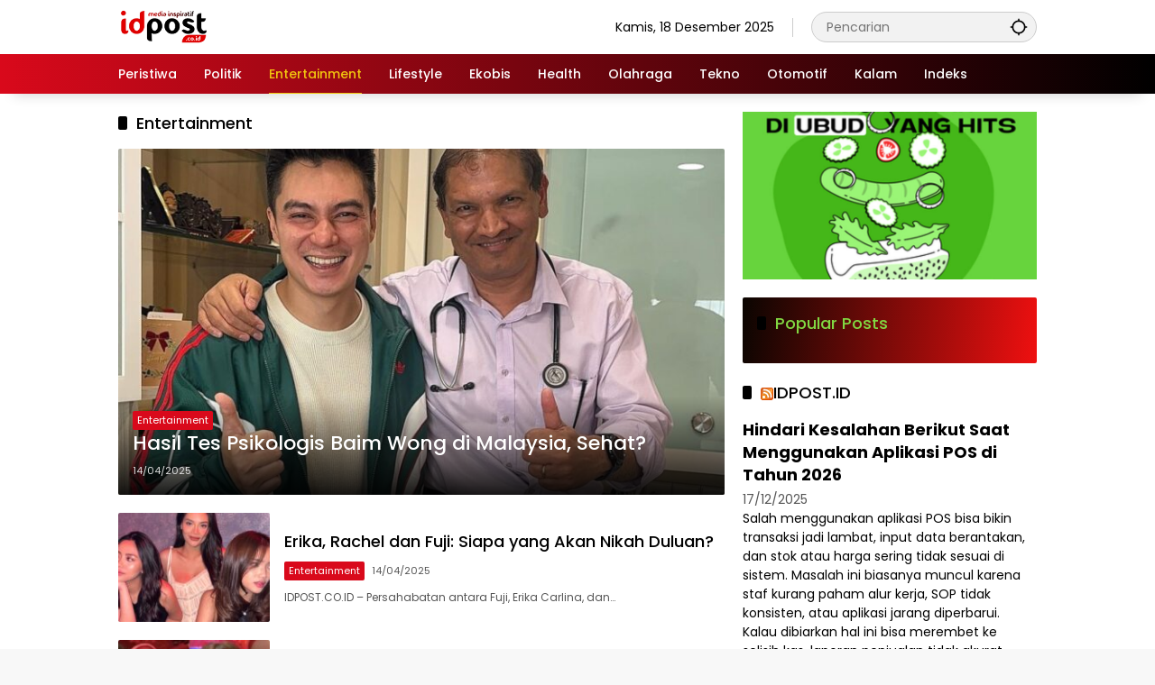

--- FILE ---
content_type: text/html; charset=UTF-8
request_url: https://idpost.co.id/category/entertainment/
body_size: 14519
content:
<!doctype html>
<html lang="id" prefix="og: https://ogp.me/ns#">
<head>
	<meta charset="UTF-8">
	<meta name="viewport" content="width=device-width, initial-scale=1">
	<link rel="profile" href="https://gmpg.org/xfn/11">

	
<!-- Optimasi Mesin Pencari oleh Rank Math - https://rankmath.com/ -->
<title>Kumpulan Berita Entertainment Terkini - IDPOST.CO.ID</title>
<link crossorigin data-rocket-preconnect href="https://www.beritasatu.com" rel="preconnect">
<link crossorigin data-rocket-preconnect href="https://www.googletagmanager.com" rel="preconnect"><link rel="preload" data-rocket-preload as="image" href="https://idpost.co.id/wp-content/uploads/2025/04/Desain-tanpa-judul-2025-04-14T112558.337-700x400.jpg" fetchpriority="high">
<meta name="robots" content="follow, index, max-snippet:-1, max-video-preview:-1, max-image-preview:large"/>
<link rel="canonical" href="https://idpost.co.id/category/entertainment/" />
<link rel="next" href="https://idpost.co.id/category/entertainment/page/2/" />
<meta property="og:locale" content="id_ID" />
<meta property="og:type" content="article" />
<meta property="og:title" content="Kumpulan Berita Entertainment Terkini - IDPOST.CO.ID" />
<meta property="og:url" content="https://idpost.co.id/category/entertainment/" />
<meta property="og:site_name" content="IDPOST.CO.ID" />
<meta property="article:publisher" content="https://www.facebook.com/idpost.co.id/" />
<meta name="twitter:card" content="summary_large_image" />
<meta name="twitter:title" content="Kumpulan Berita Entertainment Terkini - IDPOST.CO.ID" />
<meta name="twitter:site" content="@Idpostcoid" />
<meta name="twitter:label1" content="Pos" />
<meta name="twitter:data1" content="410" />
<script type="application/ld+json" class="rank-math-schema">{"@context":"https://schema.org","@graph":[{"@type":"Person","@id":"https://idpost.co.id/#person","name":"IDPOST.CO.ID","sameAs":["https://www.facebook.com/idpost.co.id/","https://twitter.com/Idpostcoid"],"image":{"@type":"ImageObject","@id":"https://idpost.co.id/#logo","url":"https://idpost.co.id/wp-content/uploads/2023/09/logo.png","contentUrl":"https://idpost.co.id/wp-content/uploads/2023/09/logo.png","caption":"IDPOST.CO.ID","inLanguage":"id","width":"100","height":"40"}},{"@type":"WebSite","@id":"https://idpost.co.id/#website","url":"https://idpost.co.id","name":"IDPOST.CO.ID","alternateName":"Media IDPOST","publisher":{"@id":"https://idpost.co.id/#person"},"inLanguage":"id"},{"@type":"BreadcrumbList","@id":"https://idpost.co.id/category/entertainment/#breadcrumb","itemListElement":[{"@type":"ListItem","position":"1","item":{"@id":"https://idpost.co.id","name":"Home"}},{"@type":"ListItem","position":"2","item":{"@id":"https://idpost.co.id/category/entertainment/","name":"Entertainment"}}]},{"@type":"CollectionPage","@id":"https://idpost.co.id/category/entertainment/#webpage","url":"https://idpost.co.id/category/entertainment/","name":"Kumpulan Berita Entertainment Terkini - IDPOST.CO.ID","isPartOf":{"@id":"https://idpost.co.id/#website"},"inLanguage":"id","breadcrumb":{"@id":"https://idpost.co.id/category/entertainment/#breadcrumb"}}]}</script>
<!-- /Plugin WordPress Rank Math SEO -->

<link rel='dns-prefetch' href='//www.googletagmanager.com' />

<link rel="alternate" type="application/rss+xml" title="IDPOST.CO.ID &raquo; Feed" href="https://idpost.co.id/feed/" />
<link rel="alternate" type="application/rss+xml" title="IDPOST.CO.ID &raquo; Umpan Komentar" href="https://idpost.co.id/comments/feed/" />
<link rel="alternate" type="application/rss+xml" title="IDPOST.CO.ID &raquo; Entertainment Umpan Kategori" href="https://idpost.co.id/category/entertainment/feed/" />
<style id='wp-img-auto-sizes-contain-inline-css'>
img:is([sizes=auto i],[sizes^="auto," i]){contain-intrinsic-size:3000px 1500px}
/*# sourceURL=wp-img-auto-sizes-contain-inline-css */
</style>
<style id='wp-block-library-inline-css'>
:root{--wp-block-synced-color:#7a00df;--wp-block-synced-color--rgb:122,0,223;--wp-bound-block-color:var(--wp-block-synced-color);--wp-editor-canvas-background:#ddd;--wp-admin-theme-color:#007cba;--wp-admin-theme-color--rgb:0,124,186;--wp-admin-theme-color-darker-10:#006ba1;--wp-admin-theme-color-darker-10--rgb:0,107,160.5;--wp-admin-theme-color-darker-20:#005a87;--wp-admin-theme-color-darker-20--rgb:0,90,135;--wp-admin-border-width-focus:2px}@media (min-resolution:192dpi){:root{--wp-admin-border-width-focus:1.5px}}.wp-element-button{cursor:pointer}:root .has-very-light-gray-background-color{background-color:#eee}:root .has-very-dark-gray-background-color{background-color:#313131}:root .has-very-light-gray-color{color:#eee}:root .has-very-dark-gray-color{color:#313131}:root .has-vivid-green-cyan-to-vivid-cyan-blue-gradient-background{background:linear-gradient(135deg,#00d084,#0693e3)}:root .has-purple-crush-gradient-background{background:linear-gradient(135deg,#34e2e4,#4721fb 50%,#ab1dfe)}:root .has-hazy-dawn-gradient-background{background:linear-gradient(135deg,#faaca8,#dad0ec)}:root .has-subdued-olive-gradient-background{background:linear-gradient(135deg,#fafae1,#67a671)}:root .has-atomic-cream-gradient-background{background:linear-gradient(135deg,#fdd79a,#004a59)}:root .has-nightshade-gradient-background{background:linear-gradient(135deg,#330968,#31cdcf)}:root .has-midnight-gradient-background{background:linear-gradient(135deg,#020381,#2874fc)}:root{--wp--preset--font-size--normal:16px;--wp--preset--font-size--huge:42px}.has-regular-font-size{font-size:1em}.has-larger-font-size{font-size:2.625em}.has-normal-font-size{font-size:var(--wp--preset--font-size--normal)}.has-huge-font-size{font-size:var(--wp--preset--font-size--huge)}.has-text-align-center{text-align:center}.has-text-align-left{text-align:left}.has-text-align-right{text-align:right}.has-fit-text{white-space:nowrap!important}#end-resizable-editor-section{display:none}.aligncenter{clear:both}.items-justified-left{justify-content:flex-start}.items-justified-center{justify-content:center}.items-justified-right{justify-content:flex-end}.items-justified-space-between{justify-content:space-between}.screen-reader-text{border:0;clip-path:inset(50%);height:1px;margin:-1px;overflow:hidden;padding:0;position:absolute;width:1px;word-wrap:normal!important}.screen-reader-text:focus{background-color:#ddd;clip-path:none;color:#444;display:block;font-size:1em;height:auto;left:5px;line-height:normal;padding:15px 23px 14px;text-decoration:none;top:5px;width:auto;z-index:100000}html :where(.has-border-color){border-style:solid}html :where([style*=border-top-color]){border-top-style:solid}html :where([style*=border-right-color]){border-right-style:solid}html :where([style*=border-bottom-color]){border-bottom-style:solid}html :where([style*=border-left-color]){border-left-style:solid}html :where([style*=border-width]){border-style:solid}html :where([style*=border-top-width]){border-top-style:solid}html :where([style*=border-right-width]){border-right-style:solid}html :where([style*=border-bottom-width]){border-bottom-style:solid}html :where([style*=border-left-width]){border-left-style:solid}html :where(img[class*=wp-image-]){height:auto;max-width:100%}:where(figure){margin:0 0 1em}html :where(.is-position-sticky){--wp-admin--admin-bar--position-offset:var(--wp-admin--admin-bar--height,0px)}@media screen and (max-width:600px){html :where(.is-position-sticky){--wp-admin--admin-bar--position-offset:0px}}

/*# sourceURL=wp-block-library-inline-css */
</style><style id='wp-block-heading-inline-css'>
h1:where(.wp-block-heading).has-background,h2:where(.wp-block-heading).has-background,h3:where(.wp-block-heading).has-background,h4:where(.wp-block-heading).has-background,h5:where(.wp-block-heading).has-background,h6:where(.wp-block-heading).has-background{padding:1.25em 2.375em}h1.has-text-align-left[style*=writing-mode]:where([style*=vertical-lr]),h1.has-text-align-right[style*=writing-mode]:where([style*=vertical-rl]),h2.has-text-align-left[style*=writing-mode]:where([style*=vertical-lr]),h2.has-text-align-right[style*=writing-mode]:where([style*=vertical-rl]),h3.has-text-align-left[style*=writing-mode]:where([style*=vertical-lr]),h3.has-text-align-right[style*=writing-mode]:where([style*=vertical-rl]),h4.has-text-align-left[style*=writing-mode]:where([style*=vertical-lr]),h4.has-text-align-right[style*=writing-mode]:where([style*=vertical-rl]),h5.has-text-align-left[style*=writing-mode]:where([style*=vertical-lr]),h5.has-text-align-right[style*=writing-mode]:where([style*=vertical-rl]),h6.has-text-align-left[style*=writing-mode]:where([style*=vertical-lr]),h6.has-text-align-right[style*=writing-mode]:where([style*=vertical-rl]){rotate:180deg}
/*# sourceURL=https://idpost.co.id/wp-includes/blocks/heading/style.min.css */
</style>
<style id='wp-block-paragraph-inline-css'>
.is-small-text{font-size:.875em}.is-regular-text{font-size:1em}.is-large-text{font-size:2.25em}.is-larger-text{font-size:3em}.has-drop-cap:not(:focus):first-letter{float:left;font-size:8.4em;font-style:normal;font-weight:100;line-height:.68;margin:.05em .1em 0 0;text-transform:uppercase}body.rtl .has-drop-cap:not(:focus):first-letter{float:none;margin-left:.1em}p.has-drop-cap.has-background{overflow:hidden}:root :where(p.has-background){padding:1.25em 2.375em}:where(p.has-text-color:not(.has-link-color)) a{color:inherit}p.has-text-align-left[style*="writing-mode:vertical-lr"],p.has-text-align-right[style*="writing-mode:vertical-rl"]{rotate:180deg}
/*# sourceURL=https://idpost.co.id/wp-includes/blocks/paragraph/style.min.css */
</style>
<style id='global-styles-inline-css'>
:root{--wp--preset--aspect-ratio--square: 1;--wp--preset--aspect-ratio--4-3: 4/3;--wp--preset--aspect-ratio--3-4: 3/4;--wp--preset--aspect-ratio--3-2: 3/2;--wp--preset--aspect-ratio--2-3: 2/3;--wp--preset--aspect-ratio--16-9: 16/9;--wp--preset--aspect-ratio--9-16: 9/16;--wp--preset--color--black: #000000;--wp--preset--color--cyan-bluish-gray: #abb8c3;--wp--preset--color--white: #ffffff;--wp--preset--color--pale-pink: #f78da7;--wp--preset--color--vivid-red: #cf2e2e;--wp--preset--color--luminous-vivid-orange: #ff6900;--wp--preset--color--luminous-vivid-amber: #fcb900;--wp--preset--color--light-green-cyan: #7bdcb5;--wp--preset--color--vivid-green-cyan: #00d084;--wp--preset--color--pale-cyan-blue: #8ed1fc;--wp--preset--color--vivid-cyan-blue: #0693e3;--wp--preset--color--vivid-purple: #9b51e0;--wp--preset--gradient--vivid-cyan-blue-to-vivid-purple: linear-gradient(135deg,rgb(6,147,227) 0%,rgb(155,81,224) 100%);--wp--preset--gradient--light-green-cyan-to-vivid-green-cyan: linear-gradient(135deg,rgb(122,220,180) 0%,rgb(0,208,130) 100%);--wp--preset--gradient--luminous-vivid-amber-to-luminous-vivid-orange: linear-gradient(135deg,rgb(252,185,0) 0%,rgb(255,105,0) 100%);--wp--preset--gradient--luminous-vivid-orange-to-vivid-red: linear-gradient(135deg,rgb(255,105,0) 0%,rgb(207,46,46) 100%);--wp--preset--gradient--very-light-gray-to-cyan-bluish-gray: linear-gradient(135deg,rgb(238,238,238) 0%,rgb(169,184,195) 100%);--wp--preset--gradient--cool-to-warm-spectrum: linear-gradient(135deg,rgb(74,234,220) 0%,rgb(151,120,209) 20%,rgb(207,42,186) 40%,rgb(238,44,130) 60%,rgb(251,105,98) 80%,rgb(254,248,76) 100%);--wp--preset--gradient--blush-light-purple: linear-gradient(135deg,rgb(255,206,236) 0%,rgb(152,150,240) 100%);--wp--preset--gradient--blush-bordeaux: linear-gradient(135deg,rgb(254,205,165) 0%,rgb(254,45,45) 50%,rgb(107,0,62) 100%);--wp--preset--gradient--luminous-dusk: linear-gradient(135deg,rgb(255,203,112) 0%,rgb(199,81,192) 50%,rgb(65,88,208) 100%);--wp--preset--gradient--pale-ocean: linear-gradient(135deg,rgb(255,245,203) 0%,rgb(182,227,212) 50%,rgb(51,167,181) 100%);--wp--preset--gradient--electric-grass: linear-gradient(135deg,rgb(202,248,128) 0%,rgb(113,206,126) 100%);--wp--preset--gradient--midnight: linear-gradient(135deg,rgb(2,3,129) 0%,rgb(40,116,252) 100%);--wp--preset--font-size--small: 13px;--wp--preset--font-size--medium: 20px;--wp--preset--font-size--large: 36px;--wp--preset--font-size--x-large: 42px;--wp--preset--spacing--20: 0.44rem;--wp--preset--spacing--30: 0.67rem;--wp--preset--spacing--40: 1rem;--wp--preset--spacing--50: 1.5rem;--wp--preset--spacing--60: 2.25rem;--wp--preset--spacing--70: 3.38rem;--wp--preset--spacing--80: 5.06rem;--wp--preset--shadow--natural: 6px 6px 9px rgba(0, 0, 0, 0.2);--wp--preset--shadow--deep: 12px 12px 50px rgba(0, 0, 0, 0.4);--wp--preset--shadow--sharp: 6px 6px 0px rgba(0, 0, 0, 0.2);--wp--preset--shadow--outlined: 6px 6px 0px -3px rgb(255, 255, 255), 6px 6px rgb(0, 0, 0);--wp--preset--shadow--crisp: 6px 6px 0px rgb(0, 0, 0);}:where(.is-layout-flex){gap: 0.5em;}:where(.is-layout-grid){gap: 0.5em;}body .is-layout-flex{display: flex;}.is-layout-flex{flex-wrap: wrap;align-items: center;}.is-layout-flex > :is(*, div){margin: 0;}body .is-layout-grid{display: grid;}.is-layout-grid > :is(*, div){margin: 0;}:where(.wp-block-columns.is-layout-flex){gap: 2em;}:where(.wp-block-columns.is-layout-grid){gap: 2em;}:where(.wp-block-post-template.is-layout-flex){gap: 1.25em;}:where(.wp-block-post-template.is-layout-grid){gap: 1.25em;}.has-black-color{color: var(--wp--preset--color--black) !important;}.has-cyan-bluish-gray-color{color: var(--wp--preset--color--cyan-bluish-gray) !important;}.has-white-color{color: var(--wp--preset--color--white) !important;}.has-pale-pink-color{color: var(--wp--preset--color--pale-pink) !important;}.has-vivid-red-color{color: var(--wp--preset--color--vivid-red) !important;}.has-luminous-vivid-orange-color{color: var(--wp--preset--color--luminous-vivid-orange) !important;}.has-luminous-vivid-amber-color{color: var(--wp--preset--color--luminous-vivid-amber) !important;}.has-light-green-cyan-color{color: var(--wp--preset--color--light-green-cyan) !important;}.has-vivid-green-cyan-color{color: var(--wp--preset--color--vivid-green-cyan) !important;}.has-pale-cyan-blue-color{color: var(--wp--preset--color--pale-cyan-blue) !important;}.has-vivid-cyan-blue-color{color: var(--wp--preset--color--vivid-cyan-blue) !important;}.has-vivid-purple-color{color: var(--wp--preset--color--vivid-purple) !important;}.has-black-background-color{background-color: var(--wp--preset--color--black) !important;}.has-cyan-bluish-gray-background-color{background-color: var(--wp--preset--color--cyan-bluish-gray) !important;}.has-white-background-color{background-color: var(--wp--preset--color--white) !important;}.has-pale-pink-background-color{background-color: var(--wp--preset--color--pale-pink) !important;}.has-vivid-red-background-color{background-color: var(--wp--preset--color--vivid-red) !important;}.has-luminous-vivid-orange-background-color{background-color: var(--wp--preset--color--luminous-vivid-orange) !important;}.has-luminous-vivid-amber-background-color{background-color: var(--wp--preset--color--luminous-vivid-amber) !important;}.has-light-green-cyan-background-color{background-color: var(--wp--preset--color--light-green-cyan) !important;}.has-vivid-green-cyan-background-color{background-color: var(--wp--preset--color--vivid-green-cyan) !important;}.has-pale-cyan-blue-background-color{background-color: var(--wp--preset--color--pale-cyan-blue) !important;}.has-vivid-cyan-blue-background-color{background-color: var(--wp--preset--color--vivid-cyan-blue) !important;}.has-vivid-purple-background-color{background-color: var(--wp--preset--color--vivid-purple) !important;}.has-black-border-color{border-color: var(--wp--preset--color--black) !important;}.has-cyan-bluish-gray-border-color{border-color: var(--wp--preset--color--cyan-bluish-gray) !important;}.has-white-border-color{border-color: var(--wp--preset--color--white) !important;}.has-pale-pink-border-color{border-color: var(--wp--preset--color--pale-pink) !important;}.has-vivid-red-border-color{border-color: var(--wp--preset--color--vivid-red) !important;}.has-luminous-vivid-orange-border-color{border-color: var(--wp--preset--color--luminous-vivid-orange) !important;}.has-luminous-vivid-amber-border-color{border-color: var(--wp--preset--color--luminous-vivid-amber) !important;}.has-light-green-cyan-border-color{border-color: var(--wp--preset--color--light-green-cyan) !important;}.has-vivid-green-cyan-border-color{border-color: var(--wp--preset--color--vivid-green-cyan) !important;}.has-pale-cyan-blue-border-color{border-color: var(--wp--preset--color--pale-cyan-blue) !important;}.has-vivid-cyan-blue-border-color{border-color: var(--wp--preset--color--vivid-cyan-blue) !important;}.has-vivid-purple-border-color{border-color: var(--wp--preset--color--vivid-purple) !important;}.has-vivid-cyan-blue-to-vivid-purple-gradient-background{background: var(--wp--preset--gradient--vivid-cyan-blue-to-vivid-purple) !important;}.has-light-green-cyan-to-vivid-green-cyan-gradient-background{background: var(--wp--preset--gradient--light-green-cyan-to-vivid-green-cyan) !important;}.has-luminous-vivid-amber-to-luminous-vivid-orange-gradient-background{background: var(--wp--preset--gradient--luminous-vivid-amber-to-luminous-vivid-orange) !important;}.has-luminous-vivid-orange-to-vivid-red-gradient-background{background: var(--wp--preset--gradient--luminous-vivid-orange-to-vivid-red) !important;}.has-very-light-gray-to-cyan-bluish-gray-gradient-background{background: var(--wp--preset--gradient--very-light-gray-to-cyan-bluish-gray) !important;}.has-cool-to-warm-spectrum-gradient-background{background: var(--wp--preset--gradient--cool-to-warm-spectrum) !important;}.has-blush-light-purple-gradient-background{background: var(--wp--preset--gradient--blush-light-purple) !important;}.has-blush-bordeaux-gradient-background{background: var(--wp--preset--gradient--blush-bordeaux) !important;}.has-luminous-dusk-gradient-background{background: var(--wp--preset--gradient--luminous-dusk) !important;}.has-pale-ocean-gradient-background{background: var(--wp--preset--gradient--pale-ocean) !important;}.has-electric-grass-gradient-background{background: var(--wp--preset--gradient--electric-grass) !important;}.has-midnight-gradient-background{background: var(--wp--preset--gradient--midnight) !important;}.has-small-font-size{font-size: var(--wp--preset--font-size--small) !important;}.has-medium-font-size{font-size: var(--wp--preset--font-size--medium) !important;}.has-large-font-size{font-size: var(--wp--preset--font-size--large) !important;}.has-x-large-font-size{font-size: var(--wp--preset--font-size--x-large) !important;}
/*# sourceURL=global-styles-inline-css */
</style>

<style id='classic-theme-styles-inline-css'>
/*! This file is auto-generated */
.wp-block-button__link{color:#fff;background-color:#32373c;border-radius:9999px;box-shadow:none;text-decoration:none;padding:calc(.667em + 2px) calc(1.333em + 2px);font-size:1.125em}.wp-block-file__button{background:#32373c;color:#fff;text-decoration:none}
/*# sourceURL=/wp-includes/css/classic-themes.min.css */
</style>
<link data-minify="1" rel='stylesheet' id='wpmedia-fonts-css' href='https://idpost.co.id/wp-content/cache/min/1/wp-content/fonts/553c2a0bde39176209d3000e93ebf9d9.css?ver=1749224632' media='all' />
<link data-minify="1" rel='stylesheet' id='wpmedia-style-css' href='https://idpost.co.id/wp-content/cache/min/1/wp-content/themes/wpmedia/style.css?ver=1749224632' media='all' />
<style id='wpmedia-style-inline-css'>
h1,h2,h3,h4,h5,h6,.reltitle,.site-title,.gmr-mainmenu ul > li > a,.gmr-secondmenu-dropdown ul > li > a,.gmr-sidemenu ul li a,.gmr-sidemenu .side-textsocial,.heading-text,.gmr-mobilemenu ul li a,#navigationamp ul li a{font-family:Poppins;font-weight:500;}h1 strong,h2 strong,h3 strong,h4 strong,h5 strong,h6 strong{font-weight:700;}.entry-content-single{font-size:16px;}body{font-family:Poppins;--font-reguler:400;--font-bold:700;--mainmenu-bgcolor:#d9091b;--mainmenu-secondbgcolor:#000000;--background-color:#f8f8f8;--main-color:#000000;--widget-title:#000000;--link-color-body:#000000;--hoverlink-color-body:#d9091b;--border-color:#cccccc;--button-bgcolor:#3920c9;--button-color:#ffffff;--header-bgcolor:#ffffff;--topnav-color:#000000;--topnav-link-color:#000000;--topnav-linkhover-color:#d9091b;--mainmenu-color:#ffffff;--mainmenu-hovercolor:#f1c40f;--content-bgcolor:#ffffff;--content-greycolor:#555555;--greybody-bgcolor:#eeeeee;--footer-bgcolor:#ffffff;--footer-color:#666666;--footer-linkcolor:#212121;--footer-hover-linkcolor:#d9091b;}body,body.dark-theme{--scheme-color:#d9091b;--secondscheme-color:#000000;--mainmenu-direction:90deg;}/* Generate Using Cache */
/*# sourceURL=wpmedia-style-inline-css */
</style>
<link rel="https://api.w.org/" href="https://idpost.co.id/wp-json/" /><link rel="alternate" title="JSON" type="application/json" href="https://idpost.co.id/wp-json/wp/v2/categories/26" /><link rel="EditURI" type="application/rsd+xml" title="RSD" href="https://idpost.co.id/xmlrpc.php?rsd" />

<link rel="icon" href="https://idpost.co.id/wp-content/uploads/2024/07/cropped-238556014_1751611115031382_5609254660247275532_n-1-80x80.jpg" sizes="32x32" />
<link rel="icon" href="https://idpost.co.id/wp-content/uploads/2024/07/cropped-238556014_1751611115031382_5609254660247275532_n-1.jpg" sizes="192x192" />
<link rel="apple-touch-icon" href="https://idpost.co.id/wp-content/uploads/2024/07/cropped-238556014_1751611115031382_5609254660247275532_n-1.jpg" />
<meta name="msapplication-TileImage" content="https://idpost.co.id/wp-content/uploads/2024/07/cropped-238556014_1751611115031382_5609254660247275532_n-1.jpg" />
<noscript><style id="rocket-lazyload-nojs-css">.rll-youtube-player, [data-lazy-src]{display:none !important;}</style></noscript><style id='wpmedia-mp-2-inline-css'>
#wpmedia-mp-2 {padding: 16px;background:linear-gradient(1deg,var(--widget-color1, #0a0000) 0%, var(--widget-color2, #dd3333) 100%);}#wpmedia-mp-2 {--widget-title:#ffffff;}#wpmedia-mp-2 {--secondscheme-color:#ffffff;}#wpmedia-mp-2 .widget-subtitle {color:var(--widget-desc, #ffffff);}#wpmedia-mp-2 a {color:var(--widget-link, #ffffff);}#wpmedia-mp-2 .meta-content {color:var(--widget-meta, #ffffff);}
/*# sourceURL=wpmedia-mp-2-inline-css */
</style>
<style id='wpmedia-popular-1-inline-css'>
#wpmedia-popular-1 {padding: 16px;background:linear-gradient(277deg,var(--widget-color1, #ef1010) 0%, var(--widget-color2, #0a0501) 100%);}#wpmedia-popular-1 .big-thumb {margin: 0 -16px;border-radius: 0 !important;}#wpmedia-popular-1 {--widget-title:#81d742;}#wpmedia-popular-1 .widget-subtitle {color:var(--widget-desc, #dd3333);}#wpmedia-popular-1 a {color:var(--widget-link, #eeee22);}
/*# sourceURL=wpmedia-popular-1-inline-css */
</style>
<meta name="generator" content="AccelerateWP 3.19.0.1-1.1-27" data-wpr-features="wpr_defer_js wpr_minify_js wpr_lazyload_images wpr_lazyload_iframes wpr_preconnect_external_domains wpr_oci wpr_minify_css wpr_desktop" /></head>

<body class="archive category category-entertainment category-26 wp-custom-logo wp-embed-responsive wp-theme-wpmedia idtheme kentooz hfeed">
	<a class="skip-link screen-reader-text" href="#primary">Langsung ke konten</a>
		<div  id="page" class="site">
		<div  id="topnavwrap" class="gmr-topnavwrap clearfix">
			<div  class="container">
				<header id="masthead" class="list-flex site-header">
					<div class="row-flex gmr-navleft">
						<div class="site-branding">
							<div class="gmr-logo"><a class="custom-logo-link" href="https://idpost.co.id/" title="IDPOST.CO.ID" rel="home"><img class="custom-logo" src="https://idpost.co.id/wp-content/uploads/2023/09/logo.png" width="100" height="40" alt="IDPOST.CO.ID"  /></a></div>						</div><!-- .site-branding -->
					</div>

					<div class="row-flex gmr-navright">
						<span class="gmr-top-date" data-lang="id"></span><div class="gmr-search desktop-only">
				<form method="get" class="gmr-searchform searchform" action="https://idpost.co.id/">
					<input type="text" name="s" id="s" placeholder="Pencarian" />
					<input type="hidden" name="post_type[]" value="post" />
					<button type="submit" role="button" class="gmr-search-submit gmr-search-icon" aria-label="Kirim">
						<svg xmlns="http://www.w3.org/2000/svg" height="24px" viewBox="0 0 24 24" width="24px" fill="currentColor"><path d="M0 0h24v24H0V0z" fill="none"/><path d="M20.94 11c-.46-4.17-3.77-7.48-7.94-7.94V1h-2v2.06C6.83 3.52 3.52 6.83 3.06 11H1v2h2.06c.46 4.17 3.77 7.48 7.94 7.94V23h2v-2.06c4.17-.46 7.48-3.77 7.94-7.94H23v-2h-2.06zM12 19c-3.87 0-7-3.13-7-7s3.13-7 7-7 7 3.13 7 7-3.13 7-7 7z"/></svg>
					</button>
				</form>
			</div><button id="gmr-responsive-menu" role="button" class="mobile-only" aria-label="Menu" data-target="#gmr-sidemenu-id" data-toggle="onoffcanvas" aria-expanded="false" rel="nofollow"><svg xmlns="http://www.w3.org/2000/svg" width="24" height="24" viewBox="0 0 24 24"><path fill="currentColor" d="m19.31 18.9l3.08 3.1L21 23.39l-3.12-3.07c-.69.43-1.51.68-2.38.68c-2.5 0-4.5-2-4.5-4.5s2-4.5 4.5-4.5s4.5 2 4.5 4.5c0 .88-.25 1.71-.69 2.4m-3.81.1a2.5 2.5 0 0 0 0-5a2.5 2.5 0 0 0 0 5M21 4v2H3V4h18M3 16v-2h6v2H3m0-5V9h18v2h-2.03c-1.01-.63-2.2-1-3.47-1s-2.46.37-3.47 1H3Z"/></svg></button>					</div>
				</header>
			</div><!-- .container -->
			<nav id="main-nav" class="main-navigation gmr-mainmenu">
				<div  class="container">
					<ul id="primary-menu" class="menu"><li id="menu-item-1392" class="menu-item menu-item-type-taxonomy menu-item-object-category menu-item-1392"><a href="https://idpost.co.id/category/peristiwa/"><span>Peristiwa</span></a></li>
<li id="menu-item-1396" class="menu-item menu-item-type-taxonomy menu-item-object-category menu-item-1396"><a href="https://idpost.co.id/category/politik/"><span>Politik</span></a></li>
<li id="menu-item-1393" class="menu-item menu-item-type-taxonomy menu-item-object-category current-menu-item menu-item-1393"><a href="https://idpost.co.id/category/entertainment/" aria-current="page"><span>Entertainment</span></a></li>
<li id="menu-item-1395" class="menu-item menu-item-type-taxonomy menu-item-object-category menu-item-1395"><a href="https://idpost.co.id/category/lifestyle/"><span>Lifestyle</span></a></li>
<li id="menu-item-1569" class="menu-item menu-item-type-taxonomy menu-item-object-category menu-item-1569"><a href="https://idpost.co.id/category/ekobis/"><span>Ekobis</span></a></li>
<li id="menu-item-1615" class="menu-item menu-item-type-taxonomy menu-item-object-category menu-item-1615"><a href="https://idpost.co.id/category/health/"><span>Health</span></a></li>
<li id="menu-item-1394" class="menu-item menu-item-type-taxonomy menu-item-object-category menu-item-1394"><a href="https://idpost.co.id/category/olahraga/"><span>Olahraga</span></a></li>
<li id="menu-item-1397" class="menu-item menu-item-type-taxonomy menu-item-object-category menu-item-1397"><a href="https://idpost.co.id/category/tekno/"><span>Tekno</span></a></li>
<li id="menu-item-1399" class="menu-item menu-item-type-taxonomy menu-item-object-category menu-item-1399"><a href="https://idpost.co.id/category/otomotif/"><span>Otomotif</span></a></li>
<li id="menu-item-1398" class="menu-item menu-item-type-taxonomy menu-item-object-category menu-item-1398"><a href="https://idpost.co.id/category/kalam/"><span>Kalam</span></a></li>
<li id="menu-item-5348" class="menu-item menu-item-type-post_type menu-item-object-page menu-item-5348"><a href="https://idpost.co.id/indeks-berita/"><span>Indeks</span></a></li>
</ul>				</div>
			</nav><!-- #main-nav -->
		</div><!-- #topnavwrap -->

				
		
		
		<div  id="content" class="gmr-content">
			<div class="container">
				<div class="row">

	<main id="primary" class="site-main col-md-8">

					<header class="page-header">
				<h1 class="page-title sub-title">Entertainment</h1>			</header><!-- .page-header -->

			<div class="idt-contentbig">
<article id="post-13342" class="post type-post idt-cbbox hentry">
	<div class="box-bigitem">
					<a class="post-thumbnail" href="https://idpost.co.id/hasil-tes-psikologis-baim-wong-di-malaysia-sehat/" title="Hasil Tes Psikologis Baim Wong di Malaysia, Sehat?">
				<img width="680" height="389" src="https://idpost.co.id/wp-content/uploads/2025/04/Desain-tanpa-judul-2025-04-14T112558.337-700x400.jpg" class="attachment-large size-large wp-post-image" alt="Hasil Tes Psikologis Baim Wong di Malaysia, Sehat?" decoding="async" fetchpriority="high" title="Hasil Tes Psikologis Baim Wong di Malaysia, Sehat?">			</a>
					<div class="box-content">
			<span class="cat-links-content"><a href="https://idpost.co.id/category/entertainment/" title="Lihat semua posts di Entertainment">Entertainment</a></span>			<h2 class="entry-title"><a href="https://idpost.co.id/hasil-tes-psikologis-baim-wong-di-malaysia-sehat/" title="Hasil Tes Psikologis Baim Wong di Malaysia, Sehat?" rel="bookmark">Hasil Tes Psikologis Baim Wong di Malaysia, Sehat?</a></h2>			<div class="gmr-meta-topic"><span class="meta-content"><span class="posted-on"><time class="entry-date published" datetime="2025-04-14T11:31:33+07:00">14/04/2025</time><time class="updated" datetime="2025-04-14T11:33:51+07:00">14/04/2025</time></span></span></div>			<div class="entry-footer entry-footer-archive">
				<div class="posted-by"> <span class="author vcard"><a class="url fn n" href="https://idpost.co.id/author/idpost-co-id/" title="IDPOST.CO.ID">IDPOST.CO.ID</a></span></div>			</div><!-- .entry-footer -->
		</div>
	</div>
</article><!-- #post-13342 -->
</div>
			<div id="infinite-container">
<article id="post-13337" class="post type-post hentry">
	<div class="box-item">
					<a class="post-thumbnail" href="https://idpost.co.id/erika-rachel-dan-fuji-siapa-yang-akan-nikah-duluan/" title="Erika, Rachel dan Fuji: Siapa yang Akan Nikah Duluan?">
				<img width="180" height="130" src="https://idpost.co.id/wp-content/uploads/2025/04/Desain-tanpa-judul-2025-04-14T105828.270-180x130.jpg" class="attachment-medium size-medium wp-post-image" alt="Erika, Rachel dan Fuji: Siapa yang Akan Nikah Duluan?" decoding="async" title="Erika, Rachel dan Fuji: Siapa yang Akan Nikah Duluan?">			</a>
					<div class="box-content">
			<h2 class="entry-title"><a href="https://idpost.co.id/erika-rachel-dan-fuji-siapa-yang-akan-nikah-duluan/" title="Erika, Rachel dan Fuji: Siapa yang Akan Nikah Duluan?" rel="bookmark">Erika, Rachel dan Fuji: Siapa yang Akan Nikah Duluan?</a></h2>			<div class="gmr-meta-topic"><span class="meta-content"><span class="cat-links-content"><a href="https://idpost.co.id/category/entertainment/" title="Lihat semua posts di Entertainment">Entertainment</a></span><span class="posted-on"><time class="entry-date published" datetime="2025-04-14T11:04:46+07:00">14/04/2025</time><time class="updated" datetime="2025-04-14T11:04:49+07:00">14/04/2025</time></span></span></div>			<div class="entry-footer entry-footer-archive">
				<div class="posted-by"> <span class="author vcard"><a class="url fn n" href="https://idpost.co.id/author/idpost-co-id/" title="IDPOST.CO.ID">IDPOST.CO.ID</a></span></div>			</div><!-- .entry-footer -->
							<div class="entry-content entry-content-archive">
					<p>IDPOST.CO.ID &#8211; Persahabatan antara Fuji, Erika Carlina, dan&#8230;</p>
				</div><!-- .entry-content -->
						</div>
	</div>
</article><!-- #post-13337 -->

<article id="post-13288" class="post type-post hentry">
	<div class="box-item">
					<a class="post-thumbnail" href="https://idpost.co.id/fuji-bertemu-venna-melinda-tessa-mariska-sinyal-calon-mantu-nih/" title="Fuji Bertemu Venna Melinda, Tessa Mariska: Sinyal Calon Mantu Nih">
				<img width="180" height="130" src="https://idpost.co.id/wp-content/uploads/2025/04/Desain-tanpa-judul-2025-04-10T151536.822-180x130.jpg" class="attachment-medium size-medium wp-post-image" alt="Fuji Bertemu Venna Melinda, Tessa Mariska: Sinyal Calon Mantu Nih" decoding="async" title="Fuji Bertemu Venna Melinda, Tessa Mariska: Sinyal Calon Mantu Nih">			</a>
					<div class="box-content">
			<h2 class="entry-title"><a href="https://idpost.co.id/fuji-bertemu-venna-melinda-tessa-mariska-sinyal-calon-mantu-nih/" title="Fuji Bertemu Venna Melinda, Tessa Mariska: Sinyal Calon Mantu Nih" rel="bookmark">Fuji Bertemu Venna Melinda, Tessa Mariska: Sinyal Calon Mantu Nih</a></h2>			<div class="gmr-meta-topic"><span class="meta-content"><span class="cat-links-content"><a href="https://idpost.co.id/category/entertainment/" title="Lihat semua posts di Entertainment">Entertainment</a></span><span class="posted-on"><time class="entry-date published" datetime="2025-04-10T15:18:54+07:00">10/04/2025</time><time class="updated" datetime="2025-04-10T16:25:46+07:00">10/04/2025</time></span></span></div>			<div class="entry-footer entry-footer-archive">
				<div class="posted-by"> <span class="author vcard"><a class="url fn n" href="https://idpost.co.id/author/idpost-co-id/" title="IDPOST.CO.ID">IDPOST.CO.ID</a></span></div>			</div><!-- .entry-footer -->
							<div class="entry-content entry-content-archive">
					<p>IDPOST.CO.ID &#8211; Tessa Mariska baru-baru ini memberikan komentarnya&#8230;</p>
				</div><!-- .entry-content -->
						</div>
	</div>
</article><!-- #post-13288 -->

<article id="post-13238" class="post type-post hentry">
	<div class="box-item">
					<a class="post-thumbnail" href="https://idpost.co.id/selamat-fuji-an-rayakan-kehamilan-pertama-kakaknya/" title="Selamat! Fuji An Rayakan Kehamilan Pertama Kakaknya">
				<img width="180" height="130" src="https://idpost.co.id/wp-content/uploads/2025/04/Desain-tanpa-judul-2025-04-09T093922.776-180x130.jpg" class="attachment-medium size-medium wp-post-image" alt="Selamat! Fuji An Rayakan Kehamilan Pertama Kakaknya" decoding="async" title="Selamat! Fuji An Rayakan Kehamilan Pertama Kakaknya">			</a>
					<div class="box-content">
			<h2 class="entry-title"><a href="https://idpost.co.id/selamat-fuji-an-rayakan-kehamilan-pertama-kakaknya/" title="Selamat! Fuji An Rayakan Kehamilan Pertama Kakaknya" rel="bookmark">Selamat! Fuji An Rayakan Kehamilan Pertama Kakaknya</a></h2>			<div class="gmr-meta-topic"><span class="meta-content"><span class="cat-links-content"><a href="https://idpost.co.id/category/entertainment/" title="Lihat semua posts di Entertainment">Entertainment</a></span><span class="posted-on"><time class="entry-date published" datetime="2025-04-09T09:39:59+07:00">09/04/2025</time><time class="updated" datetime="2025-04-09T09:40:04+07:00">09/04/2025</time></span></span></div>			<div class="entry-footer entry-footer-archive">
				<div class="posted-by"> <span class="author vcard"><a class="url fn n" href="https://idpost.co.id/author/idpost-co-id/" title="IDPOST.CO.ID">IDPOST.CO.ID</a></span></div>			</div><!-- .entry-footer -->
							<div class="entry-content entry-content-archive">
					<p>IDPOST.CO.ID &#8211; Baru-baru ini, Fuji memperlihatkan kegembiraannya saat&#8230;</p>
				</div><!-- .entry-content -->
						</div>
	</div>
</article><!-- #post-13238 -->

<article id="post-13207" class="post type-post hentry">
	<div class="box-item">
					<a class="post-thumbnail" href="https://idpost.co.id/lucu-fuji-panik-dikejar-anjing-kesayangan-erika-carlina/" title="Lucu! Fuji Panik Dikejar Anjing Kesayangan Erika Carlina">
				<img width="180" height="130" src="https://idpost.co.id/wp-content/uploads/2025/04/Desain-tanpa-judul-97-180x130.jpg" class="attachment-medium size-medium wp-post-image" alt="Lucu! Fuji Panik Dikejar Anjing Kesayangan Erika Carlina" decoding="async" title="Lucu! Fuji Panik Dikejar Anjing Kesayangan Erika Carlina">			</a>
					<div class="box-content">
			<h2 class="entry-title"><a href="https://idpost.co.id/lucu-fuji-panik-dikejar-anjing-kesayangan-erika-carlina/" title="Lucu! Fuji Panik Dikejar Anjing Kesayangan Erika Carlina" rel="bookmark">Lucu! Fuji Panik Dikejar Anjing Kesayangan Erika Carlina</a></h2>			<div class="gmr-meta-topic"><span class="meta-content"><span class="cat-links-content"><a href="https://idpost.co.id/category/entertainment/" title="Lihat semua posts di Entertainment">Entertainment</a></span><span class="posted-on"><time class="entry-date published" datetime="2025-04-07T08:08:22+07:00">07/04/2025</time><time class="updated" datetime="2025-04-07T08:08:26+07:00">07/04/2025</time></span></span></div>			<div class="entry-footer entry-footer-archive">
				<div class="posted-by"> <span class="author vcard"><a class="url fn n" href="https://idpost.co.id/author/idpost-co-id/" title="IDPOST.CO.ID">IDPOST.CO.ID</a></span></div>			</div><!-- .entry-footer -->
							<div class="entry-content entry-content-archive">
					<p>IDPOST.CO.ID &#8211; Main ke rumah Erika Carlina, Fuji&#8230;</p>
				</div><!-- .entry-content -->
						</div>
	</div>
</article><!-- #post-13207 -->

<article id="post-13200" class="post type-post hentry">
	<div class="box-item">
					<a class="post-thumbnail" href="https://idpost.co.id/fuji-sosok-yang-menarik-hati-verrell-bramasta/" title="Fuji Sosok yang Menarik Hati Verrell Bramasta">
				<img width="180" height="130" src="data:image/svg+xml,%3Csvg%20xmlns='http://www.w3.org/2000/svg'%20viewBox='0%200%20180%20130'%3E%3C/svg%3E" class="attachment-medium size-medium wp-post-image" alt="Fuji Sosok yang Menarik Hati Verrell Bramasta" decoding="async" title="Fuji Sosok yang Menarik Hati Verrell Bramasta" data-lazy-src="https://idpost.co.id/wp-content/uploads/2025/04/Desain-tanpa-judul-96-180x130.jpg"><noscript><img width="180" height="130" src="https://idpost.co.id/wp-content/uploads/2025/04/Desain-tanpa-judul-96-180x130.jpg" class="attachment-medium size-medium wp-post-image" alt="Fuji Sosok yang Menarik Hati Verrell Bramasta" decoding="async" title="Fuji Sosok yang Menarik Hati Verrell Bramasta"></noscript>			</a>
					<div class="box-content">
			<h2 class="entry-title"><a href="https://idpost.co.id/fuji-sosok-yang-menarik-hati-verrell-bramasta/" title="Fuji Sosok yang Menarik Hati Verrell Bramasta" rel="bookmark">Fuji Sosok yang Menarik Hati Verrell Bramasta</a></h2>			<div class="gmr-meta-topic"><span class="meta-content"><span class="cat-links-content"><a href="https://idpost.co.id/category/entertainment/" title="Lihat semua posts di Entertainment">Entertainment</a></span><span class="posted-on"><time class="entry-date published" datetime="2025-04-06T18:55:31+07:00">06/04/2025</time><time class="updated" datetime="2025-04-06T18:55:35+07:00">06/04/2025</time></span></span></div>			<div class="entry-footer entry-footer-archive">
				<div class="posted-by"> <span class="author vcard"><a class="url fn n" href="https://idpost.co.id/author/idpost-co-id/" title="IDPOST.CO.ID">IDPOST.CO.ID</a></span></div>			</div><!-- .entry-footer -->
							<div class="entry-content entry-content-archive">
					<p>IDPOST.CO.ID &#8211; Verrell Bramasta, seorang aktor dan anggota&#8230;</p>
				</div><!-- .entry-content -->
						</div>
	</div>
</article><!-- #post-13200 -->
<div class="module-widget"><section id="wpmedia-mp-2" class="widget wpmedia-module"><div class="page-header widget-titlewrap"><h3 class="widget-title">Lifestyle</h3></div>				<div class="wpmedia-list-gallery inmodule-widget gallery-col-2">
											<div class="list-gallery">
							<div class="module-smallthumb">								<a class="post-thumbnail" href="https://idpost.co.id/rekomendasi-spa-terbaik-di-seminyak/" title="Rekomendasi Spa Terbaik di Seminyak Bali dengan Layanan Berkualitas">
									<img width="350" height="220" src="data:image/svg+xml,%3Csvg%20xmlns='http://www.w3.org/2000/svg'%20viewBox='0%200%20350%20220'%3E%3C/svg%3E" class="attachment-medium_large size-medium_large wp-post-image" alt="Rekomendasi Spa Terbaik di Seminyak Bali dengan Layanan Berkualitas" decoding="async" title="Rekomendasi Spa Terbaik di Seminyak Bali dengan Layanan Berkualitas" data-lazy-src="https://idpost.co.id/wp-content/uploads/2025/09/SEKOLAH-RAKYAT-2025-09-09T154132.320-350x220.jpg"><noscript><img width="350" height="220" src="https://idpost.co.id/wp-content/uploads/2025/09/SEKOLAH-RAKYAT-2025-09-09T154132.320-350x220.jpg" class="attachment-medium_large size-medium_large wp-post-image" alt="Rekomendasi Spa Terbaik di Seminyak Bali dengan Layanan Berkualitas" decoding="async" title="Rekomendasi Spa Terbaik di Seminyak Bali dengan Layanan Berkualitas"></noscript>								</a>
								<span class="cat-links-content"><a href="https://idpost.co.id/category/lifestyle/" title="Lihat semua posts di Lifestyle">Lifestyle</a></span></div>														<div class="list-gallery-title">
								<a class="recent-title heading-text" href="https://idpost.co.id/rekomendasi-spa-terbaik-di-seminyak/" title="Rekomendasi Spa Terbaik di Seminyak Bali dengan Layanan Berkualitas" rel="bookmark">Rekomendasi Spa Terbaik di Seminyak Bali dengan Layanan Berkualitas</a>							</div>
													</div>
												<div class="list-gallery">
							<div class="module-smallthumb">								<a class="post-thumbnail" href="https://idpost.co.id/rahasia-parfum-tahan-lama-tips-praktis-yang-wajib-dicoba/" title="Rahasia Parfum Tahan Lama: Tips Praktis yang Wajib Dicoba">
									<img width="350" height="220" src="data:image/svg+xml,%3Csvg%20xmlns='http://www.w3.org/2000/svg'%20viewBox='0%200%20350%20220'%3E%3C/svg%3E" class="attachment-medium_large size-medium_large wp-post-image" alt="Rahasia Parfum Tahan Lama: Tips Praktis yang Wajib Dicoba" decoding="async" title="Rahasia Parfum Tahan Lama: Tips Praktis yang Wajib Dicoba" data-lazy-src="https://idpost.co.id/wp-content/uploads/2025/05/SEKOLAH-RAKYAT-18-350x220.jpg"><noscript><img width="350" height="220" src="https://idpost.co.id/wp-content/uploads/2025/05/SEKOLAH-RAKYAT-18-350x220.jpg" class="attachment-medium_large size-medium_large wp-post-image" alt="Rahasia Parfum Tahan Lama: Tips Praktis yang Wajib Dicoba" decoding="async" title="Rahasia Parfum Tahan Lama: Tips Praktis yang Wajib Dicoba"></noscript>								</a>
								<span class="cat-links-content"><a href="https://idpost.co.id/category/lifestyle/" title="Lihat semua posts di Lifestyle">Lifestyle</a></span></div>														<div class="list-gallery-title">
								<a class="recent-title heading-text" href="https://idpost.co.id/rahasia-parfum-tahan-lama-tips-praktis-yang-wajib-dicoba/" title="Rahasia Parfum Tahan Lama: Tips Praktis yang Wajib Dicoba" rel="bookmark">Rahasia Parfum Tahan Lama: Tips Praktis yang Wajib Dicoba</a>							</div>
													</div>
												<div class="list-gallery">
							<div class="module-smallthumb">								<a class="post-thumbnail" href="https://idpost.co.id/jasa-followers-tiktok-strategi-meningkatkan-popularitas-di-platform-sosial/" title="Jasa Followers TikTok: Strategi Meningkatkan Popularitas di Platform Sosial">
									<img width="350" height="220" src="data:image/svg+xml,%3Csvg%20xmlns='http://www.w3.org/2000/svg'%20viewBox='0%200%20350%20220'%3E%3C/svg%3E" class="attachment-medium_large size-medium_large wp-post-image" alt="Jasa Followers TikTok: Strategi Meningkatkan Popularitas di Platform Sosial" decoding="async" title="Jasa Followers TikTok: Strategi Meningkatkan Popularitas di Platform Sosial" data-lazy-src="https://idpost.co.id/wp-content/uploads/2025/03/Desain-tanpa-judul-44-350x220.jpg"><noscript><img width="350" height="220" src="https://idpost.co.id/wp-content/uploads/2025/03/Desain-tanpa-judul-44-350x220.jpg" class="attachment-medium_large size-medium_large wp-post-image" alt="Jasa Followers TikTok: Strategi Meningkatkan Popularitas di Platform Sosial" decoding="async" title="Jasa Followers TikTok: Strategi Meningkatkan Popularitas di Platform Sosial"></noscript>								</a>
								<span class="cat-links-content"><a href="https://idpost.co.id/category/lifestyle/" title="Lihat semua posts di Lifestyle">Lifestyle</a></span></div>														<div class="list-gallery-title">
								<a class="recent-title heading-text" href="https://idpost.co.id/jasa-followers-tiktok-strategi-meningkatkan-popularitas-di-platform-sosial/" title="Jasa Followers TikTok: Strategi Meningkatkan Popularitas di Platform Sosial" rel="bookmark">Jasa Followers TikTok: Strategi Meningkatkan Popularitas di Platform Sosial</a>							</div>
													</div>
												<div class="list-gallery">
							<div class="module-smallthumb">								<a class="post-thumbnail" href="https://idpost.co.id/manfaat-menggunakan-jasa-followers-instagram-dari-the-socmed/" title="Manfaat Menggunakan Jasa Followers Instagram dari The Socmed">
									<img width="350" height="220" src="data:image/svg+xml,%3Csvg%20xmlns='http://www.w3.org/2000/svg'%20viewBox='0%200%20350%20220'%3E%3C/svg%3E" class="attachment-medium_large size-medium_large wp-post-image" alt="Manfaat Menggunakan Jasa Followers Instagram dari The Socmed" decoding="async" title="Manfaat Menggunakan Jasa Followers Instagram dari The Socmed" data-lazy-src="https://idpost.co.id/wp-content/uploads/2025/03/Desain-tanpa-judul-19-350x220.jpg"><noscript><img width="350" height="220" src="https://idpost.co.id/wp-content/uploads/2025/03/Desain-tanpa-judul-19-350x220.jpg" class="attachment-medium_large size-medium_large wp-post-image" alt="Manfaat Menggunakan Jasa Followers Instagram dari The Socmed" decoding="async" title="Manfaat Menggunakan Jasa Followers Instagram dari The Socmed"></noscript>								</a>
								<span class="cat-links-content"><a href="https://idpost.co.id/category/lifestyle/" title="Lihat semua posts di Lifestyle">Lifestyle</a></span></div>														<div class="list-gallery-title">
								<a class="recent-title heading-text" href="https://idpost.co.id/manfaat-menggunakan-jasa-followers-instagram-dari-the-socmed/" title="Manfaat Menggunakan Jasa Followers Instagram dari The Socmed" rel="bookmark">Manfaat Menggunakan Jasa Followers Instagram dari The Socmed</a>							</div>
													</div>
						
				</div>
				</section></div>
<article id="post-13192" class="post type-post hentry">
	<div class="box-item">
					<a class="post-thumbnail" href="https://idpost.co.id/fuji-dan-vilmei-dipuji-sama-sama-cantik-netizen-penontonnya-hampir-4-juta/" title="Fuji dan Vilmei Dipuji Sama-sama Cantik, Netizen: Penontonnya hampir 4 juta">
				<img width="180" height="130" src="data:image/svg+xml,%3Csvg%20xmlns='http://www.w3.org/2000/svg'%20viewBox='0%200%20180%20130'%3E%3C/svg%3E" class="attachment-medium size-medium wp-post-image" alt="Fuji dan Vilmei Dipuji Sama-sama Cantik, Netizen: Penontonnya hampir 4 juta" decoding="async" title="Fuji dan Vilmei Dipuji Sama-sama Cantik, Netizen: Penontonnya hampir 4 juta" data-lazy-src="https://idpost.co.id/wp-content/uploads/2025/04/Desain-tanpa-judul-95-180x130.jpg"><noscript><img width="180" height="130" src="https://idpost.co.id/wp-content/uploads/2025/04/Desain-tanpa-judul-95-180x130.jpg" class="attachment-medium size-medium wp-post-image" alt="Fuji dan Vilmei Dipuji Sama-sama Cantik, Netizen: Penontonnya hampir 4 juta" decoding="async" title="Fuji dan Vilmei Dipuji Sama-sama Cantik, Netizen: Penontonnya hampir 4 juta"></noscript>			</a>
					<div class="box-content">
			<h2 class="entry-title"><a href="https://idpost.co.id/fuji-dan-vilmei-dipuji-sama-sama-cantik-netizen-penontonnya-hampir-4-juta/" title="Fuji dan Vilmei Dipuji Sama-sama Cantik, Netizen: Penontonnya hampir 4 juta" rel="bookmark">Fuji dan Vilmei Dipuji Sama-sama Cantik, Netizen: Penontonnya hampir 4 juta</a></h2>			<div class="gmr-meta-topic"><span class="meta-content"><span class="cat-links-content"><a href="https://idpost.co.id/category/entertainment/" title="Lihat semua posts di Entertainment">Entertainment</a></span><span class="posted-on"><time class="entry-date published" datetime="2025-04-05T21:42:04+07:00">05/04/2025</time><time class="updated" datetime="2025-04-05T21:42:08+07:00">05/04/2025</time></span></span></div>			<div class="entry-footer entry-footer-archive">
				<div class="posted-by"> <span class="author vcard"><a class="url fn n" href="https://idpost.co.id/author/idpost-co-id/" title="IDPOST.CO.ID">IDPOST.CO.ID</a></span></div>			</div><!-- .entry-footer -->
							<div class="entry-content entry-content-archive">
					<p>IDPOST.CO.ID &#8211; Fuji An dan Meicy Villia, yang&#8230;</p>
				</div><!-- .entry-content -->
						</div>
	</div>
</article><!-- #post-13192 -->

<article id="post-13118" class="post type-post hentry">
	<div class="box-item">
					<a class="post-thumbnail" href="https://idpost.co.id/komunitas-youtuberbagi-gelar-buka-bersama-dan-santunan-untuk-100-anak-yatim/" title="Komunitas Youtuberbagi Gelar Buka Bersama dan Santunan untuk 100 Anak Yatim">
				<img width="180" height="130" src="data:image/svg+xml,%3Csvg%20xmlns='http://www.w3.org/2000/svg'%20viewBox='0%200%20180%20130'%3E%3C/svg%3E" class="attachment-medium size-medium wp-post-image" alt="Komunitas Youtuberbagi Gelar Buka Bersama dan Santunan untuk 100 Anak Yatim" decoding="async" title="Komunitas Youtuberbagi Gelar Buka Bersama dan Santunan untuk 100 Anak Yatim" data-lazy-src="https://idpost.co.id/wp-content/uploads/2025/03/IMG-20250327-WA0067-180x130.jpg"><noscript><img width="180" height="130" src="https://idpost.co.id/wp-content/uploads/2025/03/IMG-20250327-WA0067-180x130.jpg" class="attachment-medium size-medium wp-post-image" alt="Komunitas Youtuberbagi Gelar Buka Bersama dan Santunan untuk 100 Anak Yatim" decoding="async" title="Komunitas Youtuberbagi Gelar Buka Bersama dan Santunan untuk 100 Anak Yatim"></noscript>			</a>
					<div class="box-content">
			<h2 class="entry-title"><a href="https://idpost.co.id/komunitas-youtuberbagi-gelar-buka-bersama-dan-santunan-untuk-100-anak-yatim/" title="Komunitas Youtuberbagi Gelar Buka Bersama dan Santunan untuk 100 Anak Yatim" rel="bookmark">Komunitas Youtuberbagi Gelar Buka Bersama dan Santunan untuk 100 Anak Yatim</a></h2>			<div class="gmr-meta-topic"><span class="meta-content"><span class="cat-links-content"><a href="https://idpost.co.id/category/entertainment/" title="Lihat semua posts di Entertainment">Entertainment</a></span><span class="posted-on"><time class="entry-date published" datetime="2025-03-27T22:14:34+07:00">27/03/2025</time><time class="updated" datetime="2025-03-27T22:14:41+07:00">27/03/2025</time></span></span></div>			<div class="entry-footer entry-footer-archive">
				<div class="posted-by"> <span class="author vcard"><a class="url fn n" href="https://idpost.co.id/author/idpost-co-id/" title="IDPOST.CO.ID">IDPOST.CO.ID</a></span></div>			</div><!-- .entry-footer -->
							<div class="entry-content entry-content-archive">
					<p>Sumenep – Komunitas Youtuberbagi sukses menggelar acara buka&#8230;</p>
				</div><!-- .entry-content -->
						</div>
	</div>
</article><!-- #post-13118 -->
</div>
	<nav class="navigation inf-pagination" aria-label="Paginasi pos">
		<h2 class="screen-reader-text">Paginasi pos</h2>
		<div class="nav-links"><span aria-current="page" class="page-numbers current">1</span>
<a class="page-numbers" href="https://idpost.co.id/category/entertainment/page/2/">2</a>
<span class="page-numbers dots">&hellip;</span>
<a class="page-numbers" href="https://idpost.co.id/category/entertainment/page/52/">52</a>
<a class="next page-numbers" href="https://idpost.co.id/category/entertainment/page/2/">Berikutnya &raquo;</a></div>
	</nav>
				<div class="text-center">
					<div class="page-load-status">
						<div class="loader-ellips infinite-scroll-request gmr-ajax-load-wrapper gmr-loader">
							<div class="gmr-loaderwrap">
								<div class="gmr-ajax-loader">
									<div class="gmr-loader1"></div>
									<div class="gmr-loader2"></div>
									<div class="gmr-loader3"></div>
									<div class="gmr-loader4"></div>
								</div>
							</div>
						</div>
						<p class="infinite-scroll-last">Tidak Ada Postingan Lagi.</p>
						<p class="infinite-scroll-error">Tidak ada lagi halaman untuk dimuat.</p>
					</div><p><button class="view-more-button heading-text">Selengkapnya</button></p></div>
				
	</main><!-- #main -->


<aside id="secondary" class="widget-area col-md-4 pos-sticky">
	<section id="media_image-12" class="widget widget_media_image"><a href="https://onbali.com/ubud/best-restaurants-in-ubud/"><img width="680" height="389" src="https://idpost.co.id/wp-content/uploads/2025/05/ad_OnBali_336x280-1-700x400.jpg" class="image wp-image-13925  attachment-large size-large" alt="best restaurants in ubud" style="max-width: 100%; height: auto;" decoding="async" /></a></section><section id="wpmedia-popular-1" class="widget wpmedia-popular"><div class="page-header widget-titlewrap"><h2 class="widget-title">Popular Posts</h2></div></section><section id="custom_html-6" class="widget_text widget widget_custom_html"><div class="textwidget custom-html-widget"><div id="beritasatu"></div>

<script type="text/javascript" src="https://
www.beritasatu.com/js/bnetwork.js" data-rocket-defer defer></script>
</div></section><section id="rss-3" class="widget widget_rss"><h2 class="widget-title"><a class="rsswidget rss-widget-feed" href="https://idpost.id/feed"><img class="rss-widget-icon" style="border:0" width="14" height="14" src="https://idpost.co.id/wp-includes/images/rss.png" alt="RSS" /></a> <a class="rsswidget rss-widget-title" href="https://idpost.id/">IDPOST.ID</a></h2><ul><li><a class='rsswidget' href='https://idpost.id/hindari-kesalahan-berikut-saat-menggunakan-aplikasi-pos-di-tahun-2026/'>Hindari Kesalahan Berikut Saat Menggunakan Aplikasi POS di Tahun 2026</a> <span class="rss-date">17/12/2025</span><div class="rssSummary">Salah menggunakan aplikasi POS bisa bikin transaksi jadi lambat, input data berantakan, dan stok atau harga sering tidak sesuai di sistem. Masalah ini biasanya muncul karena staf kurang paham alur kerja, SOP tidak konsisten, atau aplikasi jarang diperbarui. Kalau dibiarkan hal ini bisa merembet ke selisih kas, laporan penjualan tidak akurat, sampai pelanggan kecewa karena [&hellip;]</div></li><li><a class='rsswidget' href='https://idpost.id/penyedia-domain-dan-hosting-indonesia-untuk-performa-website-yang-lebih-optimal/'>Penyedia Domain dan Hosting Indonesia untuk Performa Website yang Lebih Optimal</a> <span class="rss-date">17/12/2025</span><div class="rssSummary">Memiliki website profesional dimulai dari dua elemen utama: domain dan hosting. Keduanya menjadi fondasi kehadiran digital, baik untuk personal brand, bisnis, maupun media online. Memilih penyedia domain dan hosting yang tepat akan sangat menentukan performa website, keamanan data, serta kemudahan pengelolaan dalam jangka panjang. Peran Domain dalam Membangun Identitas Online Domain bukan sekadar alamat website, [&hellip;]</div></li><li><a class='rsswidget' href='https://idpost.id/kuliner-seafood-segar-di-kepulauan-riau-nikmat-laut-yang-menggugah/'>Kuliner Seafood Segar di Kepulauan Riau: Nikmat Laut yang Menggugah</a> <span class="rss-date">27/11/2025</span><div class="rssSummary">Menjelajahi kuliner laut di Kepulauan Riau selalu memberikan experience yang menyenangkan, terutama bagi pecinta makanan berbahan dasar seafood. Daerah ini dikenal dengan hasil lautnya yang melimpah, berkat letaknya yang strategis dan dikelilingi perairan yang kaya sumber daya.  Bagi wisatawan yang ingin menikmati hidangan laut segar dengan cita rasa sederhana namun khas, Kepulauan Riau adalah pilihan [&hellip;]</div></li><li><a class='rsswidget' href='https://idpost.id/diving-di-labuan-bajo-menjelajahi-underwater-komodo-national-park/'>Diving di Labuan Bajo: Menjelajahi Underwater Komodo National Park</a> <span class="rss-date">27/11/2025</span><div class="rssSummary">Perairan di sekitar Labuan Bajo sudah lama dikenal sebagai salah satu tempat terbaik di Indonesia untuk menikmati keindahan bawah laut. Kejernihan air, keanekaragaman biota laut, serta karakter arus yang khas membuat kawasan ini menjadi tujuan utama bagi penyelam dari berbagai negara.  Selain menjadi pintu masuk menuju Taman Nasional Komodo, Labuan Bajo juga menawarkan suasana kota [&hellip;]</div></li><li><a class='rsswidget' href='https://idpost.id/wellness-retreat-di-bali-healing-dan-detox-di-pulau-dewata/'>Wellness Retreat di Bali: Healing dan Detox di Pulau Dewata</a> <span class="rss-date">27/11/2025</span><div class="rssSummary">IDPOST – Bali bukan hanya terkenal dengan pantainya yang indah, tetapi juga menjadi destinasi utama untuk wellness retreat di Indonesia. Keindahan alamnya, udara segar, dan keramahan penduduk setempat menjadikan pulau ini pilihan ideal bagi mereka yang ingin merasakan proses healing dan detoks secara menyeluruh. Di Bali, selain menikmati alam yang menenangkan, Anda juga bisa merasakan [&hellip;]</div></li><li><a class='rsswidget' href='https://idpost.id/marine-tourism-di-labuan-bajo-snorkeling-dan-island-hopping-di-taman-nasional-komodo/'>Marine Tourism di Labuan Bajo: Snorkeling dan Island Hopping di Taman Nasional Komodo</a> <span class="rss-date">27/11/2025</span><div class="rssSummary">IDPOST.ID – Labuan Bajo adalah gerbang utama menuju pengalaman wisata bahari paling memukau di Indonesia. Air laut yang jernih, terumbu karang yang masih alami, dan suasana tropis yang tenang menjadikan Labuan Bajo destinasi ideal bagi pencinta snorkeling dan island hopping. Selain bentang alamnya yang indah , Labuan Bajo juga menjadi titik pemberangkatan menuju Pulau Rinca [&hellip;]</div></li><li><a class='rsswidget' href='https://idpost.id/bukan-sekadar-desain-tips-membangun-rumah-kuat-nyaman-dan-ramah-lingkungan/'>Bukan Sekadar Desain: Tips Membangun Rumah Kuat, Nyaman, dan Ramah Lingkungan</a> <span class="rss-date">25/10/2025</span><div class="rssSummary">ID POST – Membangun rumah bukan sekadar soal mendirikan bangunan, tetapi menciptakan ruang hidup yang nyaman, efisien, dan tahan lama. Banyak orang terjebak pada euforia desain tanpa memperhatikan aspek teknis yang menentukan kualitas jangka panjang. Agar hasil pembangunan sesuai harapan, diperlukan perencanaan matang sejak awal. Berikut beberapa tips penting dalam membangun rumah. Tahap paling krusial [&hellip;]</div></li></ul></section></aside><!-- #secondary -->
			</div>
		</div>
			</div><!-- .gmr-content -->

	<footer id="colophon" class="site-footer">
					<div id="footer-sidebar" class="widget-footer" role="complementary">
				<div class="container">
					<div class="row">
													<div class="footer-column col-md-6">
								<section id="custom_html-4" class="widget_text widget widget_custom_html"><h3 class="widget-title">MEDIA PATNER</h3><div class="textwidget custom-html-widget"><a href="https://www.beritasatu.com/"><img title="BERITA SATU" src="data:image/svg+xml,%3Csvg%20xmlns='http://www.w3.org/2000/svg'%20viewBox='0%200%2030%200'%3E%3C/svg%3E" alt="BERITA SATU" width="30%" height="auto" data-lazy-src="https://www.beritasatu.com/img/b1logo.webp"><noscript><img title="BERITA SATU" src="https://www.beritasatu.com/img/b1logo.webp" alt="BERITA SATU" width="30%" height="auto"></noscript></a>
<a href="https://www.voaindonesia.com/"><img title="VOA" src="data:image/svg+xml,%3Csvg%20xmlns='http://www.w3.org/2000/svg'%20viewBox='0%200%2012%200'%3E%3C/svg%3E" alt="VOA" width="12%" height="auto" data-lazy-src="https://www.voaindonesia.com/Content/responsive/VOA/id/img/logo.svg"><noscript><img title="VOA" src="https://www.voaindonesia.com/Content/responsive/VOA/id/img/logo.svg" alt="VOA" width="12%" height="auto"></noscript></a>
<a href="https://id.seedbacklink.com/"><img title="Seedbacklink" src="data:image/svg+xml,%3Csvg%20xmlns='http://www.w3.org/2000/svg'%20viewBox='0%200%2010%200'%3E%3C/svg%3E" alt="Seedbacklink" width="10%" height="auto" data-lazy-src="https://id.seedbacklink.com/wp-content/uploads/2023/11/Badge-Seedbacklink_Artboard-1-webp-version.webp"><noscript><img title="Seedbacklink" src="https://id.seedbacklink.com/wp-content/uploads/2023/11/Badge-Seedbacklink_Artboard-1-webp-version.webp" alt="Seedbacklink" width="10%" height="auto"></noscript></a>
</div></section>							</div>
																																									</div>
				</div>
			</div>
				<div class="container">
			<div class="site-info">
				<div  class="gmr-social-icons"><ul class="social-icon"></ul></div></div><!-- .site-info --><div class="heading-text"><div class="footer-menu"><ul id="menu-foter" class="menu"><li id="menu-item-1425" class="menu-item menu-item-type-post_type menu-item-object-page menu-item-1425"><a href="https://idpost.co.id/redaksi/">Redaksi</a></li>
<li id="menu-item-4785" class="menu-item menu-item-type-post_type menu-item-object-page menu-item-4785"><a href="https://idpost.co.id/info-iklan/">Info Iklan</a></li>
<li id="menu-item-4786" class="menu-item menu-item-type-post_type menu-item-object-page menu-item-4786"><a href="https://idpost.co.id/karir/">Karir</a></li>
</ul></div>COPYRIGHT © 2025 IDPOST.CO.ID - ALL RIGHTS RESERVED
							</div><!-- .heading-text -->
		</div>
	</footer><!-- #colophon -->
</div><!-- #page -->

<div  id="gmr-sidemenu-id" class="gmr-sidemenu onoffcanvas is-fixed is-left">	<nav id="side-nav">
	<div class="gmr-logo">
		<a class="custom-logo-link" href="https://idpost.co.id/" title="IDPOST.CO.ID" rel="home"><img class="custom-logo" src="https://idpost.co.id/wp-content/uploads/2023/09/logo.png" width="100" height="40" alt="IDPOST.CO.ID"  /></a><div class="close-topnavmenu-wrap"><button id="close-topnavmenu-button" role="button" aria-label="Tutup" data-target="#gmr-sidemenu-id" data-toggle="onoffcanvas" aria-expanded="false">&times;</button></div>	</div>
	<div class="gmr-search">
	<form method="get" class="gmr-searchform searchform" action="https://idpost.co.id/">
		<input type="text" name="s" id="s-menu" placeholder="Pencarian" />
		<input type="hidden" name="post_type[]" value="post" />
		<button type="submit" role="button" class="gmr-search-submit gmr-search-icon" aria-label="Kirim">
			<svg xmlns="http://www.w3.org/2000/svg" height="24px" viewBox="0 0 24 24" width="24px" fill="currentColor"><path d="M0 0h24v24H0V0z" fill="none"/><path d="M20.94 11c-.46-4.17-3.77-7.48-7.94-7.94V1h-2v2.06C6.83 3.52 3.52 6.83 3.06 11H1v2h2.06c.46 4.17 3.77 7.48 7.94 7.94V23h2v-2.06c4.17-.46 7.48-3.77 7.94-7.94H23v-2h-2.06zM12 19c-3.87 0-7-3.13-7-7s3.13-7 7-7 7 3.13 7 7-3.13 7-7 7z"/></svg>
		</button>
	</form>
	</div><ul id="side-menu" class="menu"><li class="page_item page-item-2"><a href="https://idpost.co.id/indeks-berita/">Indeks Berita</a></li>
<li class="page_item page-item-4656"><a href="https://idpost.co.id/info-iklan/">Info Iklan</a></li>
<li class="page_item page-item-4642"><a href="https://idpost.co.id/karir/">Karir</a></li>
<li class="page_item page-item-5318"><a href="https://idpost.co.id/pedoman-media-siber/">Pedoman Media Siber</a></li>
<li class="page_item page-item-3"><a href="https://idpost.co.id/privacy-policy/">Privacy Policy</a></li>
<li class="page_item page-item-8"><a href="https://idpost.co.id/redaksi/">Redaksi</a></li>
</ul>
</nav><div class="gmr-social-icons"><ul class="social-icon"></ul></div></div>	<div  class="gmr-ontop gmr-hide">
		<svg xmlns="http://www.w3.org/2000/svg" xmlns:xlink="http://www.w3.org/1999/xlink" aria-hidden="true" role="img" width="1em" height="1em" preserveAspectRatio="xMidYMid meet" viewBox="0 0 24 24"><g fill="none"><path d="M14.829 11.948l1.414-1.414L12 6.29l-4.243 4.243l1.415 1.414L11 10.12v7.537h2V10.12l1.829 1.828z" fill="currentColor"/><path fill-rule="evenodd" clip-rule="evenodd" d="M19.778 4.222c-4.296-4.296-11.26-4.296-15.556 0c-4.296 4.296-4.296 11.26 0 15.556c4.296 4.296 11.26 4.296 15.556 0c4.296-4.296 4.296-11.26 0-15.556zm-1.414 1.414A9 9 0 1 0 5.636 18.364A9 9 0 0 0 18.364 5.636z" fill="currentColor"/></g></svg>
	</div>
		<script type="speculationrules">
{"prefetch":[{"source":"document","where":{"and":[{"href_matches":"/*"},{"not":{"href_matches":["/wp-*.php","/wp-admin/*","/wp-content/uploads/*","/wp-content/*","/wp-content/plugins/*","/wp-content/themes/wpmedia/*","/*\\?(.+)"]}},{"not":{"selector_matches":"a[rel~=\"nofollow\"]"}},{"not":{"selector_matches":".no-prefetch, .no-prefetch a"}}]},"eagerness":"conservative"}]}
</script>

				<!-- Google analytics -->
				<script>
					window.dataLayer = window.dataLayer || [];
					function gtag(){dataLayer.push(arguments);}
					gtag('js', new Date());
					gtag('config', 'G-ST5F3KQZFT');
				</script><script data-minify="1" src="https://idpost.co.id/wp-content/cache/min/1/wp-content/themes/wpmedia/js/main.js?ver=1749224632" id="wpmedia-main-js" data-rocket-defer defer></script>
<script id="wpmedia-infscroll-js-extra">
var gmrobjinf = {"inf":"gmr-more"};
//# sourceURL=wpmedia-infscroll-js-extra
</script>
<script data-minify="1" src="https://idpost.co.id/wp-content/cache/min/1/wp-content/themes/wpmedia/js/infinite-scroll-custom.js?ver=1749224632" id="wpmedia-infscroll-js" data-rocket-defer defer></script>
<script async src="https://www.googletagmanager.com/gtag/js?id=G-ST5F3KQZFT&amp;ver=1.1.6" id="wpmedia-analytics-js"></script>
<script>window.lazyLoadOptions=[{elements_selector:"img[data-lazy-src],.rocket-lazyload,iframe[data-lazy-src]",data_src:"lazy-src",data_srcset:"lazy-srcset",data_sizes:"lazy-sizes",class_loading:"lazyloading",class_loaded:"lazyloaded",threshold:300,callback_loaded:function(element){if(element.tagName==="IFRAME"&&element.dataset.rocketLazyload=="fitvidscompatible"){if(element.classList.contains("lazyloaded")){if(typeof window.jQuery!="undefined"){if(jQuery.fn.fitVids){jQuery(element).parent().fitVids()}}}}}},{elements_selector:".rocket-lazyload",data_src:"lazy-src",data_srcset:"lazy-srcset",data_sizes:"lazy-sizes",class_loading:"lazyloading",class_loaded:"lazyloaded",threshold:300,}];window.addEventListener('LazyLoad::Initialized',function(e){var lazyLoadInstance=e.detail.instance;if(window.MutationObserver){var observer=new MutationObserver(function(mutations){var image_count=0;var iframe_count=0;var rocketlazy_count=0;mutations.forEach(function(mutation){for(var i=0;i<mutation.addedNodes.length;i++){if(typeof mutation.addedNodes[i].getElementsByTagName!=='function'){continue}
if(typeof mutation.addedNodes[i].getElementsByClassName!=='function'){continue}
images=mutation.addedNodes[i].getElementsByTagName('img');is_image=mutation.addedNodes[i].tagName=="IMG";iframes=mutation.addedNodes[i].getElementsByTagName('iframe');is_iframe=mutation.addedNodes[i].tagName=="IFRAME";rocket_lazy=mutation.addedNodes[i].getElementsByClassName('rocket-lazyload');image_count+=images.length;iframe_count+=iframes.length;rocketlazy_count+=rocket_lazy.length;if(is_image){image_count+=1}
if(is_iframe){iframe_count+=1}}});if(image_count>0||iframe_count>0||rocketlazy_count>0){lazyLoadInstance.update()}});var b=document.getElementsByTagName("body")[0];var config={childList:!0,subtree:!0};observer.observe(b,config)}},!1)</script><script data-no-minify="1" async src="https://idpost.co.id/wp-content/plugins/clsop/assets/js/lazyload/17.8.3/lazyload.min.js"></script>
<script defer src="https://static.cloudflareinsights.com/beacon.min.js/vcd15cbe7772f49c399c6a5babf22c1241717689176015" integrity="sha512-ZpsOmlRQV6y907TI0dKBHq9Md29nnaEIPlkf84rnaERnq6zvWvPUqr2ft8M1aS28oN72PdrCzSjY4U6VaAw1EQ==" data-cf-beacon='{"version":"2024.11.0","token":"50c00768885c4a1087552d014fad9e03","r":1,"server_timing":{"name":{"cfCacheStatus":true,"cfEdge":true,"cfExtPri":true,"cfL4":true,"cfOrigin":true,"cfSpeedBrain":true},"location_startswith":null}}' crossorigin="anonymous"></script>
</body>
</html>

<!-- Performance optimized by AccelerateWP. - Debug: cached@1766071019 -->